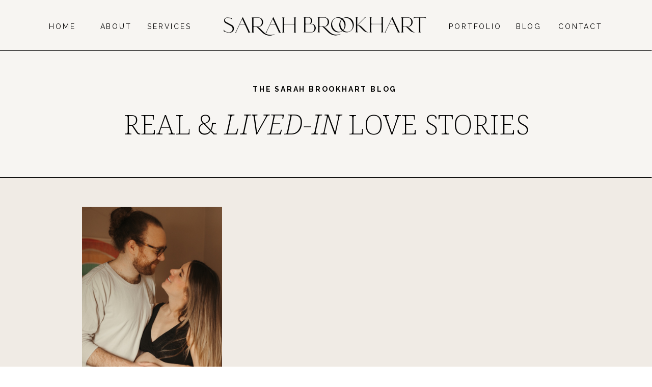

--- FILE ---
content_type: text/html; charset=UTF-8
request_url: https://sarahbrookhart.com/tag/in-home-maternity/
body_size: 12562
content:
<!DOCTYPE html>
<html lang="en-US" class="d">
<head>
<link rel="stylesheet" type="text/css" href="//lib.showit.co/engine/2.6.4/showit.css" />
<meta name='robots' content='index, follow, max-image-preview:large, max-snippet:-1, max-video-preview:-1' />

	<!-- This site is optimized with the Yoast SEO plugin v19.10 - https://yoast.com/wordpress/plugins/seo/ -->
	<title>in-home maternity Archives - Showit Blog</title>
	<link rel="canonical" href="https://sarahbrookhart.com/tag/in-home-maternity/" />
	<meta property="og:locale" content="en_US" />
	<meta property="og:type" content="article" />
	<meta property="og:title" content="in-home maternity Archives - Showit Blog" />
	<meta property="og:url" content="https://sarahbrookhart.com/tag/in-home-maternity/" />
	<meta property="og:site_name" content="Showit Blog" />
	<meta name="twitter:card" content="summary_large_image" />
	<script type="application/ld+json" class="yoast-schema-graph">{"@context":"https://schema.org","@graph":[{"@type":"CollectionPage","@id":"https://sarahbrookhart.com/tag/in-home-maternity/","url":"https://sarahbrookhart.com/tag/in-home-maternity/","name":"in-home maternity Archives - Showit Blog","isPartOf":{"@id":"https://sarahbrookhart.com/#website"},"primaryImageOfPage":{"@id":"https://sarahbrookhart.com/tag/in-home-maternity/#primaryimage"},"image":{"@id":"https://sarahbrookhart.com/tag/in-home-maternity/#primaryimage"},"thumbnailUrl":"https://sarahbrookhart.com/wp-content/uploads/2023/04/Erin-Zach-2023-Maternity-78.jpg.jpg","breadcrumb":{"@id":"https://sarahbrookhart.com/tag/in-home-maternity/#breadcrumb"},"inLanguage":"en-US"},{"@type":"ImageObject","inLanguage":"en-US","@id":"https://sarahbrookhart.com/tag/in-home-maternity/#primaryimage","url":"https://sarahbrookhart.com/wp-content/uploads/2023/04/Erin-Zach-2023-Maternity-78.jpg.jpg","contentUrl":"https://sarahbrookhart.com/wp-content/uploads/2023/04/Erin-Zach-2023-Maternity-78.jpg.jpg","width":1500,"height":1000},{"@type":"BreadcrumbList","@id":"https://sarahbrookhart.com/tag/in-home-maternity/#breadcrumb","itemListElement":[{"@type":"ListItem","position":1,"name":"Home","item":"https://sarahbrookhart.com/"},{"@type":"ListItem","position":2,"name":"in-home maternity"}]},{"@type":"WebSite","@id":"https://sarahbrookhart.com/#website","url":"https://sarahbrookhart.com/","name":"Showit Blog","description":"Your SUPER-powered WP Engine Site","potentialAction":[{"@type":"SearchAction","target":{"@type":"EntryPoint","urlTemplate":"https://sarahbrookhart.com/?s={search_term_string}"},"query-input":"required name=search_term_string"}],"inLanguage":"en-US"}]}</script>
	<!-- / Yoast SEO plugin. -->


<link rel='dns-prefetch' href='//fetch.getnarrativeapp.com' />
<link rel="alternate" type="application/rss+xml" title="Showit Blog &raquo; Feed" href="https://sarahbrookhart.com/feed/" />
<link rel="alternate" type="application/rss+xml" title="Showit Blog &raquo; Comments Feed" href="https://sarahbrookhart.com/comments/feed/" />
<link rel="alternate" type="application/rss+xml" title="Showit Blog &raquo; in-home maternity Tag Feed" href="https://sarahbrookhart.com/tag/in-home-maternity/feed/" />
<script type="text/javascript">
/* <![CDATA[ */
window._wpemojiSettings = {"baseUrl":"https:\/\/s.w.org\/images\/core\/emoji\/16.0.1\/72x72\/","ext":".png","svgUrl":"https:\/\/s.w.org\/images\/core\/emoji\/16.0.1\/svg\/","svgExt":".svg","source":{"concatemoji":"https:\/\/sarahbrookhart.com\/wp-includes\/js\/wp-emoji-release.min.js?ver=6.8.3"}};
/*! This file is auto-generated */
!function(s,n){var o,i,e;function c(e){try{var t={supportTests:e,timestamp:(new Date).valueOf()};sessionStorage.setItem(o,JSON.stringify(t))}catch(e){}}function p(e,t,n){e.clearRect(0,0,e.canvas.width,e.canvas.height),e.fillText(t,0,0);var t=new Uint32Array(e.getImageData(0,0,e.canvas.width,e.canvas.height).data),a=(e.clearRect(0,0,e.canvas.width,e.canvas.height),e.fillText(n,0,0),new Uint32Array(e.getImageData(0,0,e.canvas.width,e.canvas.height).data));return t.every(function(e,t){return e===a[t]})}function u(e,t){e.clearRect(0,0,e.canvas.width,e.canvas.height),e.fillText(t,0,0);for(var n=e.getImageData(16,16,1,1),a=0;a<n.data.length;a++)if(0!==n.data[a])return!1;return!0}function f(e,t,n,a){switch(t){case"flag":return n(e,"\ud83c\udff3\ufe0f\u200d\u26a7\ufe0f","\ud83c\udff3\ufe0f\u200b\u26a7\ufe0f")?!1:!n(e,"\ud83c\udde8\ud83c\uddf6","\ud83c\udde8\u200b\ud83c\uddf6")&&!n(e,"\ud83c\udff4\udb40\udc67\udb40\udc62\udb40\udc65\udb40\udc6e\udb40\udc67\udb40\udc7f","\ud83c\udff4\u200b\udb40\udc67\u200b\udb40\udc62\u200b\udb40\udc65\u200b\udb40\udc6e\u200b\udb40\udc67\u200b\udb40\udc7f");case"emoji":return!a(e,"\ud83e\udedf")}return!1}function g(e,t,n,a){var r="undefined"!=typeof WorkerGlobalScope&&self instanceof WorkerGlobalScope?new OffscreenCanvas(300,150):s.createElement("canvas"),o=r.getContext("2d",{willReadFrequently:!0}),i=(o.textBaseline="top",o.font="600 32px Arial",{});return e.forEach(function(e){i[e]=t(o,e,n,a)}),i}function t(e){var t=s.createElement("script");t.src=e,t.defer=!0,s.head.appendChild(t)}"undefined"!=typeof Promise&&(o="wpEmojiSettingsSupports",i=["flag","emoji"],n.supports={everything:!0,everythingExceptFlag:!0},e=new Promise(function(e){s.addEventListener("DOMContentLoaded",e,{once:!0})}),new Promise(function(t){var n=function(){try{var e=JSON.parse(sessionStorage.getItem(o));if("object"==typeof e&&"number"==typeof e.timestamp&&(new Date).valueOf()<e.timestamp+604800&&"object"==typeof e.supportTests)return e.supportTests}catch(e){}return null}();if(!n){if("undefined"!=typeof Worker&&"undefined"!=typeof OffscreenCanvas&&"undefined"!=typeof URL&&URL.createObjectURL&&"undefined"!=typeof Blob)try{var e="postMessage("+g.toString()+"("+[JSON.stringify(i),f.toString(),p.toString(),u.toString()].join(",")+"));",a=new Blob([e],{type:"text/javascript"}),r=new Worker(URL.createObjectURL(a),{name:"wpTestEmojiSupports"});return void(r.onmessage=function(e){c(n=e.data),r.terminate(),t(n)})}catch(e){}c(n=g(i,f,p,u))}t(n)}).then(function(e){for(var t in e)n.supports[t]=e[t],n.supports.everything=n.supports.everything&&n.supports[t],"flag"!==t&&(n.supports.everythingExceptFlag=n.supports.everythingExceptFlag&&n.supports[t]);n.supports.everythingExceptFlag=n.supports.everythingExceptFlag&&!n.supports.flag,n.DOMReady=!1,n.readyCallback=function(){n.DOMReady=!0}}).then(function(){return e}).then(function(){var e;n.supports.everything||(n.readyCallback(),(e=n.source||{}).concatemoji?t(e.concatemoji):e.wpemoji&&e.twemoji&&(t(e.twemoji),t(e.wpemoji)))}))}((window,document),window._wpemojiSettings);
/* ]]> */
</script>
<style id='wp-emoji-styles-inline-css' type='text/css'>

	img.wp-smiley, img.emoji {
		display: inline !important;
		border: none !important;
		box-shadow: none !important;
		height: 1em !important;
		width: 1em !important;
		margin: 0 0.07em !important;
		vertical-align: -0.1em !important;
		background: none !important;
		padding: 0 !important;
	}
</style>
<link rel='stylesheet' id='wp-block-library-css' href='https://sarahbrookhart.com/wp-includes/css/dist/block-library/style.min.css?ver=6.8.3' type='text/css' media='all' />
<style id='classic-theme-styles-inline-css' type='text/css'>
/*! This file is auto-generated */
.wp-block-button__link{color:#fff;background-color:#32373c;border-radius:9999px;box-shadow:none;text-decoration:none;padding:calc(.667em + 2px) calc(1.333em + 2px);font-size:1.125em}.wp-block-file__button{background:#32373c;color:#fff;text-decoration:none}
</style>
<style id='global-styles-inline-css' type='text/css'>
:root{--wp--preset--aspect-ratio--square: 1;--wp--preset--aspect-ratio--4-3: 4/3;--wp--preset--aspect-ratio--3-4: 3/4;--wp--preset--aspect-ratio--3-2: 3/2;--wp--preset--aspect-ratio--2-3: 2/3;--wp--preset--aspect-ratio--16-9: 16/9;--wp--preset--aspect-ratio--9-16: 9/16;--wp--preset--color--black: #000000;--wp--preset--color--cyan-bluish-gray: #abb8c3;--wp--preset--color--white: #ffffff;--wp--preset--color--pale-pink: #f78da7;--wp--preset--color--vivid-red: #cf2e2e;--wp--preset--color--luminous-vivid-orange: #ff6900;--wp--preset--color--luminous-vivid-amber: #fcb900;--wp--preset--color--light-green-cyan: #7bdcb5;--wp--preset--color--vivid-green-cyan: #00d084;--wp--preset--color--pale-cyan-blue: #8ed1fc;--wp--preset--color--vivid-cyan-blue: #0693e3;--wp--preset--color--vivid-purple: #9b51e0;--wp--preset--gradient--vivid-cyan-blue-to-vivid-purple: linear-gradient(135deg,rgba(6,147,227,1) 0%,rgb(155,81,224) 100%);--wp--preset--gradient--light-green-cyan-to-vivid-green-cyan: linear-gradient(135deg,rgb(122,220,180) 0%,rgb(0,208,130) 100%);--wp--preset--gradient--luminous-vivid-amber-to-luminous-vivid-orange: linear-gradient(135deg,rgba(252,185,0,1) 0%,rgba(255,105,0,1) 100%);--wp--preset--gradient--luminous-vivid-orange-to-vivid-red: linear-gradient(135deg,rgba(255,105,0,1) 0%,rgb(207,46,46) 100%);--wp--preset--gradient--very-light-gray-to-cyan-bluish-gray: linear-gradient(135deg,rgb(238,238,238) 0%,rgb(169,184,195) 100%);--wp--preset--gradient--cool-to-warm-spectrum: linear-gradient(135deg,rgb(74,234,220) 0%,rgb(151,120,209) 20%,rgb(207,42,186) 40%,rgb(238,44,130) 60%,rgb(251,105,98) 80%,rgb(254,248,76) 100%);--wp--preset--gradient--blush-light-purple: linear-gradient(135deg,rgb(255,206,236) 0%,rgb(152,150,240) 100%);--wp--preset--gradient--blush-bordeaux: linear-gradient(135deg,rgb(254,205,165) 0%,rgb(254,45,45) 50%,rgb(107,0,62) 100%);--wp--preset--gradient--luminous-dusk: linear-gradient(135deg,rgb(255,203,112) 0%,rgb(199,81,192) 50%,rgb(65,88,208) 100%);--wp--preset--gradient--pale-ocean: linear-gradient(135deg,rgb(255,245,203) 0%,rgb(182,227,212) 50%,rgb(51,167,181) 100%);--wp--preset--gradient--electric-grass: linear-gradient(135deg,rgb(202,248,128) 0%,rgb(113,206,126) 100%);--wp--preset--gradient--midnight: linear-gradient(135deg,rgb(2,3,129) 0%,rgb(40,116,252) 100%);--wp--preset--font-size--small: 13px;--wp--preset--font-size--medium: 20px;--wp--preset--font-size--large: 36px;--wp--preset--font-size--x-large: 42px;--wp--preset--spacing--20: 0.44rem;--wp--preset--spacing--30: 0.67rem;--wp--preset--spacing--40: 1rem;--wp--preset--spacing--50: 1.5rem;--wp--preset--spacing--60: 2.25rem;--wp--preset--spacing--70: 3.38rem;--wp--preset--spacing--80: 5.06rem;--wp--preset--shadow--natural: 6px 6px 9px rgba(0, 0, 0, 0.2);--wp--preset--shadow--deep: 12px 12px 50px rgba(0, 0, 0, 0.4);--wp--preset--shadow--sharp: 6px 6px 0px rgba(0, 0, 0, 0.2);--wp--preset--shadow--outlined: 6px 6px 0px -3px rgba(255, 255, 255, 1), 6px 6px rgba(0, 0, 0, 1);--wp--preset--shadow--crisp: 6px 6px 0px rgba(0, 0, 0, 1);}:where(.is-layout-flex){gap: 0.5em;}:where(.is-layout-grid){gap: 0.5em;}body .is-layout-flex{display: flex;}.is-layout-flex{flex-wrap: wrap;align-items: center;}.is-layout-flex > :is(*, div){margin: 0;}body .is-layout-grid{display: grid;}.is-layout-grid > :is(*, div){margin: 0;}:where(.wp-block-columns.is-layout-flex){gap: 2em;}:where(.wp-block-columns.is-layout-grid){gap: 2em;}:where(.wp-block-post-template.is-layout-flex){gap: 1.25em;}:where(.wp-block-post-template.is-layout-grid){gap: 1.25em;}.has-black-color{color: var(--wp--preset--color--black) !important;}.has-cyan-bluish-gray-color{color: var(--wp--preset--color--cyan-bluish-gray) !important;}.has-white-color{color: var(--wp--preset--color--white) !important;}.has-pale-pink-color{color: var(--wp--preset--color--pale-pink) !important;}.has-vivid-red-color{color: var(--wp--preset--color--vivid-red) !important;}.has-luminous-vivid-orange-color{color: var(--wp--preset--color--luminous-vivid-orange) !important;}.has-luminous-vivid-amber-color{color: var(--wp--preset--color--luminous-vivid-amber) !important;}.has-light-green-cyan-color{color: var(--wp--preset--color--light-green-cyan) !important;}.has-vivid-green-cyan-color{color: var(--wp--preset--color--vivid-green-cyan) !important;}.has-pale-cyan-blue-color{color: var(--wp--preset--color--pale-cyan-blue) !important;}.has-vivid-cyan-blue-color{color: var(--wp--preset--color--vivid-cyan-blue) !important;}.has-vivid-purple-color{color: var(--wp--preset--color--vivid-purple) !important;}.has-black-background-color{background-color: var(--wp--preset--color--black) !important;}.has-cyan-bluish-gray-background-color{background-color: var(--wp--preset--color--cyan-bluish-gray) !important;}.has-white-background-color{background-color: var(--wp--preset--color--white) !important;}.has-pale-pink-background-color{background-color: var(--wp--preset--color--pale-pink) !important;}.has-vivid-red-background-color{background-color: var(--wp--preset--color--vivid-red) !important;}.has-luminous-vivid-orange-background-color{background-color: var(--wp--preset--color--luminous-vivid-orange) !important;}.has-luminous-vivid-amber-background-color{background-color: var(--wp--preset--color--luminous-vivid-amber) !important;}.has-light-green-cyan-background-color{background-color: var(--wp--preset--color--light-green-cyan) !important;}.has-vivid-green-cyan-background-color{background-color: var(--wp--preset--color--vivid-green-cyan) !important;}.has-pale-cyan-blue-background-color{background-color: var(--wp--preset--color--pale-cyan-blue) !important;}.has-vivid-cyan-blue-background-color{background-color: var(--wp--preset--color--vivid-cyan-blue) !important;}.has-vivid-purple-background-color{background-color: var(--wp--preset--color--vivid-purple) !important;}.has-black-border-color{border-color: var(--wp--preset--color--black) !important;}.has-cyan-bluish-gray-border-color{border-color: var(--wp--preset--color--cyan-bluish-gray) !important;}.has-white-border-color{border-color: var(--wp--preset--color--white) !important;}.has-pale-pink-border-color{border-color: var(--wp--preset--color--pale-pink) !important;}.has-vivid-red-border-color{border-color: var(--wp--preset--color--vivid-red) !important;}.has-luminous-vivid-orange-border-color{border-color: var(--wp--preset--color--luminous-vivid-orange) !important;}.has-luminous-vivid-amber-border-color{border-color: var(--wp--preset--color--luminous-vivid-amber) !important;}.has-light-green-cyan-border-color{border-color: var(--wp--preset--color--light-green-cyan) !important;}.has-vivid-green-cyan-border-color{border-color: var(--wp--preset--color--vivid-green-cyan) !important;}.has-pale-cyan-blue-border-color{border-color: var(--wp--preset--color--pale-cyan-blue) !important;}.has-vivid-cyan-blue-border-color{border-color: var(--wp--preset--color--vivid-cyan-blue) !important;}.has-vivid-purple-border-color{border-color: var(--wp--preset--color--vivid-purple) !important;}.has-vivid-cyan-blue-to-vivid-purple-gradient-background{background: var(--wp--preset--gradient--vivid-cyan-blue-to-vivid-purple) !important;}.has-light-green-cyan-to-vivid-green-cyan-gradient-background{background: var(--wp--preset--gradient--light-green-cyan-to-vivid-green-cyan) !important;}.has-luminous-vivid-amber-to-luminous-vivid-orange-gradient-background{background: var(--wp--preset--gradient--luminous-vivid-amber-to-luminous-vivid-orange) !important;}.has-luminous-vivid-orange-to-vivid-red-gradient-background{background: var(--wp--preset--gradient--luminous-vivid-orange-to-vivid-red) !important;}.has-very-light-gray-to-cyan-bluish-gray-gradient-background{background: var(--wp--preset--gradient--very-light-gray-to-cyan-bluish-gray) !important;}.has-cool-to-warm-spectrum-gradient-background{background: var(--wp--preset--gradient--cool-to-warm-spectrum) !important;}.has-blush-light-purple-gradient-background{background: var(--wp--preset--gradient--blush-light-purple) !important;}.has-blush-bordeaux-gradient-background{background: var(--wp--preset--gradient--blush-bordeaux) !important;}.has-luminous-dusk-gradient-background{background: var(--wp--preset--gradient--luminous-dusk) !important;}.has-pale-ocean-gradient-background{background: var(--wp--preset--gradient--pale-ocean) !important;}.has-electric-grass-gradient-background{background: var(--wp--preset--gradient--electric-grass) !important;}.has-midnight-gradient-background{background: var(--wp--preset--gradient--midnight) !important;}.has-small-font-size{font-size: var(--wp--preset--font-size--small) !important;}.has-medium-font-size{font-size: var(--wp--preset--font-size--medium) !important;}.has-large-font-size{font-size: var(--wp--preset--font-size--large) !important;}.has-x-large-font-size{font-size: var(--wp--preset--font-size--x-large) !important;}
:where(.wp-block-post-template.is-layout-flex){gap: 1.25em;}:where(.wp-block-post-template.is-layout-grid){gap: 1.25em;}
:where(.wp-block-columns.is-layout-flex){gap: 2em;}:where(.wp-block-columns.is-layout-grid){gap: 2em;}
:root :where(.wp-block-pullquote){font-size: 1.5em;line-height: 1.6;}
</style>
<link rel='stylesheet' id='pub-style-css' href='https://sarahbrookhart.com/wp-content/themes/showit/pubs/sg_rtmwmibcqhi-p4mv5aa/20260113185347Sja5wpm/assets/pub.css?ver=1768330432' type='text/css' media='all' />
<script type="text/javascript" src="https://sarahbrookhart.com/wp-includes/js/jquery/jquery.min.js?ver=3.7.1" id="jquery-core-js"></script>
<script type="text/javascript" id="jquery-core-js-after">
/* <![CDATA[ */
$ = jQuery;
/* ]]> */
</script>
<script type="text/javascript" src="https://sarahbrookhart.com/wp-content/themes/showit/pubs/sg_rtmwmibcqhi-p4mv5aa/20260113185347Sja5wpm/assets/pub.js?ver=1768330432" id="pub-script-js"></script>
<link rel="https://api.w.org/" href="https://sarahbrookhart.com/wp-json/" /><link rel="alternate" title="JSON" type="application/json" href="https://sarahbrookhart.com/wp-json/wp/v2/tags/48" /><link rel="EditURI" type="application/rsd+xml" title="RSD" href="https://sarahbrookhart.com/xmlrpc.php?rsd" />

<meta charset="UTF-8" />
<meta name="viewport" content="width=device-width, initial-scale=1" />
<link rel="icon" type="image/png" href="//static.showit.co/200/1XJdBFPIQVmxfMIA3NxpwQ/103685/68.png" />
<link rel="preconnect" href="https://static.showit.co" />

<link rel="preconnect" href="https://fonts.googleapis.com">
<link rel="preconnect" href="https://fonts.gstatic.com" crossorigin>
<link href="https://fonts.googleapis.com/css?family=Raleway:regular|Raleway:700|Noto+Serif:200|Noto+Serif:200italic|Cormorant+Garamond:italic|Cormorant+Garamond:regular" rel="stylesheet" type="text/css"/>
<style>
@font-face{font-family:Blackstone;src:url('//static.showit.co/file/3OuwjOH9ABoEzTyUYB3ASg/103685/blackstone.woff');}
</style>
<script id="init_data" type="application/json">
{"mobile":{"w":320},"desktop":{"w":1200,"defaultTrIn":{"type":"fade"},"defaultTrOut":{"type":"fade"},"bgFillType":"color","bgColor":"colors-7"},"sid":"sg_rtmwmibcqhi-p4mv5aa","break":768,"assetURL":"//static.showit.co","contactFormId":"103685/222171","cfAction":"aHR0cHM6Ly9jbGllbnRzZXJ2aWNlLnNob3dpdC5jby9jb250YWN0Zm9ybQ==","sgAction":"aHR0cHM6Ly9jbGllbnRzZXJ2aWNlLnNob3dpdC5jby9zb2NpYWxncmlk","blockData":[{"slug":"navigation","visible":"a","states":[],"d":{"h":100,"w":1200,"bgFillType":"color","bgColor":"colors-6:50","bgMediaType":"none"},"m":{"h":50,"w":320,"bgFillType":"color","bgColor":"colors-6:50","bgMediaType":"none"}},{"slug":"intro-5","visible":"a","states":[],"d":{"h":248,"w":1200,"bgFillType":"color","bgColor":"colors-6:50","bgMediaType":"none"},"m":{"h":205,"w":320,"bgFillType":"color","bgColor":"colors-6:50","bgMediaType":"none"}},{"slug":"post-layout-1","visible":"a","states":[{"d":{"bgFillType":"color","bgColor":"#000000:0","bgMediaType":"none"},"m":{"bgFillType":"color","bgColor":"#000000:0","bgMediaType":"none"},"slug":"view-1"},{"d":{"bgFillType":"color","bgColor":"#000000:0","bgMediaType":"none"},"m":{"bgFillType":"color","bgColor":"#000000:0","bgMediaType":"none"},"slug":"view-2"},{"d":{"bgFillType":"color","bgColor":"#000000:0","bgMediaType":"none"},"m":{"bgFillType":"color","bgColor":"#000000:0","bgMediaType":"none"},"slug":"view-3"}],"d":{"h":700,"w":1200,"locking":{"offset":100},"nature":"dH","bgFillType":"color","bgColor":"colors-6","bgMediaType":"none"},"m":{"h":1482,"w":320,"locking":{"offset":100},"nature":"dH","bgFillType":"color","bgColor":"colors-6","bgMediaType":"none"},"stateTrans":[{},{},{}]},{"slug":"pagination","visible":"a","states":[],"d":{"h":100,"w":1200,"nature":"dH","bgFillType":"color","bgColor":"colors-6","bgMediaType":"none"},"m":{"h":59,"w":320,"nature":"dH","bgFillType":"color","bgColor":"colors-6","bgMediaType":"none"}},{"slug":"footer","visible":"a","states":[],"d":{"h":350,"w":1200,"bgFillType":"color","bgColor":"#f7f5f2:100","bgMediaType":"none"},"m":{"h":450,"w":320,"bgFillType":"color","bgColor":"#f7f5f2:100","bgMediaType":"none"}},{"slug":"mobile-nav","visible":"m","states":[],"d":{"h":200,"w":1200,"bgFillType":"color","bgColor":"colors-7","bgMediaType":"none"},"m":{"h":600,"w":320,"locking":{"side":"t"},"bgFillType":"color","bgColor":"colors-6","bgMediaType":"none"}}],"elementData":[{"type":"text","visible":"d","id":"navigation_0","blockId":"navigation","m":{"x":103,"y":91,"w":114,"h":19,"a":0},"d":{"x":1047,"y":40,"w":105,"h":21,"a":0}},{"type":"text","visible":"d","id":"navigation_1","blockId":"navigation","m":{"x":103,"y":91,"w":114,"h":19,"a":0},"d":{"x":837,"y":40,"w":112,"h":21,"a":0}},{"type":"text","visible":"d","id":"navigation_2","blockId":"navigation","m":{"x":103,"y":91,"w":114,"h":19,"a":0},"d":{"x":962,"y":40,"w":72,"h":21,"a":0}},{"type":"text","visible":"d","id":"navigation_3","blockId":"navigation","m":{"x":103,"y":91,"w":114,"h":19,"a":0},"d":{"x":240,"y":40,"w":105,"h":21,"a":0}},{"type":"text","visible":"d","id":"navigation_4","blockId":"navigation","m":{"x":103,"y":91,"w":114,"h":19,"a":0},"d":{"x":30,"y":40,"w":105,"h":21,"a":0}},{"type":"text","visible":"d","id":"navigation_5","blockId":"navigation","m":{"x":103,"y":91,"w":114,"h":19,"a":0},"d":{"x":135,"y":40,"w":105,"h":21,"a":0}},{"type":"graphic","visible":"a","id":"navigation_6","blockId":"navigation","m":{"x":0,"y":7,"w":224,"h":36,"a":0},"d":{"x":382,"y":15,"w":436,"h":70,"a":0},"c":{"key":"2Esm3O06NsTPUMqqYhemow/103685/sarah_brookhart_wireframe_presentation.png","aspect_ratio":6.23377}},{"type":"line","visible":"d","id":"navigation_7","blockId":"navigation","m":{"x":48,"y":99,"w":224,"h":3,"a":0},"d":{"x":0,"y":99,"w":1200,"h":1,"a":0,"lockH":"s"}},{"type":"icon","visible":"m","id":"navigation_8","blockId":"navigation","m":{"x":253,"y":0,"w":50,"h":50,"a":0},"d":{"x":550,"y":0,"w":100,"h":100,"a":0},"pc":[{"type":"show","block":"mobile-nav"}]},{"type":"text","visible":"a","id":"intro-5_0","blockId":"intro-5","m":{"x":40,"y":41,"w":242,"h":13,"a":0,"trIn":{"cl":"fadeIn","d":"0.5","dl":"0"}},"d":{"x":390,"y":63,"w":421,"h":21,"a":0,"trIn":{"cl":"fadeIn","d":"0.5","dl":"0"}}},{"type":"text","visible":"a","id":"intro-5_1","blockId":"intro-5","m":{"x":11,"y":73,"w":299,"h":45,"a":0,"trIn":{"cl":"fadeIn","d":"0.5","dl":0.25}},"d":{"x":175,"y":106,"w":851,"h":80,"a":0,"trIn":{"cl":"fadeIn","d":"0.5","dl":0.25}}},{"type":"line","visible":"a","id":"intro-5_2","blockId":"intro-5","m":{"x":0,"y":0,"w":320,"h":0,"a":0},"d":{"x":0,"y":248,"w":1200,"h":1,"a":0,"lockH":"s"}},{"type":"graphic","visible":"a","id":"post-layout-1_view-1_0","blockId":"post-layout-1","m":{"x":57,"y":15,"w":206,"h":310,"a":0},"d":{"x":121,"y":58,"w":275,"h":413,"a":0},"c":{"key":"a-E-w1zWPPEq569v6OTsBw/103685/ashley_luke_super_sneaks-11.jpg","aspect_ratio":0.66667}},{"type":"text","visible":"a","id":"post-layout-1_view-1_1","blockId":"post-layout-1","m":{"x":21,"y":386,"w":278,"h":98,"a":0},"d":{"x":121,"y":515,"w":275,"h":94,"a":0}},{"type":"graphic","visible":"a","id":"post-layout-1_view-2_0","blockId":"post-layout-1","m":{"x":57,"y":514,"w":206,"h":310,"a":0},"d":{"x":463,"y":58,"w":275,"h":413,"a":0},"c":{"key":"uuPvqw5gbzsMRWCVMolKVg/103685/becca_chris_-_the_reeds_at_shelter_haven_wedding-406.jpg","aspect_ratio":0.66667}},{"type":"text","visible":"a","id":"post-layout-1_view-2_1","blockId":"post-layout-1","m":{"x":21,"y":877,"w":278,"h":97,"a":0},"d":{"x":463,"y":515,"w":275,"h":94,"a":0}},{"type":"graphic","visible":"a","id":"post-layout-1_view-3_0","blockId":"post-layout-1","m":{"x":57,"y":995,"w":206,"h":310,"a":0},"d":{"x":805,"y":58,"w":275,"h":413,"a":0},"c":{"key":"a1ykfvZ-Oc3a27kLT5fKzA/103685/emma_cassie_-_the_fitler_club_wedding_-_philadelphia_photographer-382.jpg","aspect_ratio":0.66674}},{"type":"text","visible":"a","id":"post-layout-1_view-3_1","blockId":"post-layout-1","m":{"x":19,"y":1360,"w":282,"h":90,"a":0},"d":{"x":805,"y":515,"w":275,"h":94,"a":0}},{"type":"text","visible":"a","id":"pagination_0","blockId":"pagination","m":{"x":177,"y":20,"w":132,"h":31,"a":0},"d":{"x":644,"y":32,"w":495.02,"h":29.002,"a":0}},{"type":"text","visible":"a","id":"pagination_1","blockId":"pagination","m":{"x":12,"y":20,"w":142,"h":31,"a":0},"d":{"x":50,"y":34,"w":527.021,"h":29.022,"a":0}},{"type":"line","visible":"a","id":"pagination_2","blockId":"pagination","m":{"x":-32,"y":0,"w":500,"h":1,"a":0},"d":{"x":0,"y":97,"w":1200,"h":1,"a":0,"lockH":"s"}},{"type":"line","visible":"a","id":"footer_0","blockId":"footer","m":{"x":0,"y":388,"w":320,"h":1,"a":0},"d":{"x":0,"y":300,"w":1200,"h":1,"a":0,"lockH":"s"}},{"type":"graphic","visible":"a","id":"footer_1","blockId":"footer","m":{"x":44,"y":7,"w":232,"h":93,"a":0},"d":{"x":331,"y":14,"w":538,"h":217,"a":0},"c":{"key":"oQTbPX6KSLiYl7iG1ajg5w/103685/1.png","aspect_ratio":1.77778}},{"type":"text","visible":"a","id":"footer_2","blockId":"footer","m":{"x":8,"y":112,"w":304,"h":21,"a":0},"d":{"x":355,"y":255,"w":491,"h":21,"a":0}},{"type":"text","visible":"a","id":"footer_3","blockId":"footer","m":{"x":38,"y":136,"w":243,"h":6,"a":0},"d":{"x":986,"y":48,"w":177,"h":21,"a":0}},{"type":"text","visible":"a","id":"footer_4","blockId":"footer","m":{"x":196,"y":301,"w":78,"h":17,"a":0},"d":{"x":30,"y":255,"w":105,"h":21,"a":0}},{"type":"text","visible":"a","id":"footer_5","blockId":"footer","m":{"x":193,"y":224,"w":84,"h":17,"a":0},"d":{"x":30,"y":163,"w":112,"h":21,"a":0}},{"type":"text","visible":"a","id":"footer_6","blockId":"footer","m":{"x":208,"y":263,"w":54,"h":17,"a":0},"d":{"x":30,"y":209,"w":72,"h":21,"a":0}},{"type":"text","visible":"a","id":"footer_7","blockId":"footer","m":{"x":43,"y":301,"w":78,"h":17,"a":0},"d":{"x":30,"y":117,"w":105,"h":21,"a":0}},{"type":"text","visible":"a","id":"footer_8","blockId":"footer","m":{"x":0,"y":423,"w":306,"h":12,"a":0},"d":{"x":713,"y":317,"w":450,"h":21,"a":0}},{"type":"text","visible":"a","id":"footer_9","blockId":"footer","m":{"x":43,"y":263,"w":78,"h":17,"a":0},"d":{"x":30,"y":72,"w":105,"h":21,"a":0}},{"type":"text","visible":"a","id":"footer_10","blockId":"footer","m":{"x":43,"y":224,"w":78,"h":17,"a":0},"d":{"x":30,"y":26,"w":105,"h":21,"a":0}},{"type":"text","visible":"a","id":"footer_11","blockId":"footer","m":{"x":8,"y":402,"w":298,"h":6,"a":0},"d":{"x":30,"y":317,"w":450,"h":21,"a":0}},{"type":"icon","visible":"a","id":"footer_12","blockId":"footer","m":{"x":183,"y":338,"w":29,"h":27,"a":0},"d":{"x":1134,"y":174,"w":30,"h":30,"a":0}},{"type":"icon","visible":"a","id":"footer_13","blockId":"footer","m":{"x":113,"y":338,"w":29,"h":27,"a":0},"d":{"x":1060,"y":174,"w":30,"h":30,"a":0}},{"type":"icon","visible":"a","id":"footer_14","blockId":"footer","m":{"x":149,"y":338,"w":29,"h":27,"a":0},"d":{"x":1097,"y":174,"w":30,"h":30,"a":0}},{"type":"text","visible":"a","id":"mobile-nav_0","blockId":"mobile-nav","m":{"x":28,"y":398,"w":265,"h":44,"a":0},"d":{"x":30,"y":255,"w":105,"h":21,"a":0}},{"type":"text","visible":"a","id":"mobile-nav_1","blockId":"mobile-nav","m":{"x":28,"y":265,"w":265,"h":44,"a":0},"d":{"x":30,"y":163,"w":112,"h":21,"a":0}},{"type":"text","visible":"a","id":"mobile-nav_2","blockId":"mobile-nav","m":{"x":28,"y":332,"w":265,"h":44,"a":0},"d":{"x":30,"y":209,"w":72,"h":21,"a":0}},{"type":"text","visible":"a","id":"mobile-nav_3","blockId":"mobile-nav","m":{"x":28,"y":199,"w":265,"h":44,"a":0},"d":{"x":30,"y":117,"w":105,"h":21,"a":0}},{"type":"text","visible":"a","id":"mobile-nav_4","blockId":"mobile-nav","m":{"x":28,"y":132,"w":265,"h":44,"a":0},"d":{"x":30,"y":72,"w":105,"h":21,"a":0}},{"type":"text","visible":"a","id":"mobile-nav_5","blockId":"mobile-nav","m":{"x":28,"y":66,"w":265,"h":44,"a":0},"d":{"x":30,"y":26,"w":105,"h":21,"a":0}},{"type":"icon","visible":"m","id":"mobile-nav_6","blockId":"mobile-nav","m":{"x":273,"y":26,"w":37,"h":37,"a":0},"d":{"x":1161,"y":37,"w":35,"h":35,"a":0},"pc":[{"type":"hide","block":"mobile-nav"}]},{"type":"graphic","visible":"a","id":"mobile-nav_7","blockId":"mobile-nav","m":{"x":48,"y":442,"w":224,"h":126,"a":0},"d":{"x":476,"y":30,"w":249,"h":140,"a":0},"c":{"key":"oQTbPX6KSLiYl7iG1ajg5w/103685/1.png","aspect_ratio":1.77778}}]}
</script>
<link
rel="stylesheet"
type="text/css"
href="https://cdnjs.cloudflare.com/ajax/libs/animate.css/3.4.0/animate.min.css"
/>


<script src="//lib.showit.co/engine/2.6.4/showit-lib.min.js"></script>
<script src="//lib.showit.co/engine/2.6.4/showit.min.js"></script>
<script>

function initPage(){

}
</script>

<style id="si-page-css">
html.m {background-color:rgba(255,255,255,1);}
html.d {background-color:rgba(255,255,255,1);}
.d .se:has(.st-primary) {border-radius:0px;box-shadow:none;opacity:1;transition-duration:0.75s;}
.d .st-primary {padding:8px 19px 8px 19px;border-width:1px;border-color:rgba(0,0,0,1);background-color:rgba(0,0,0,0);background-image:none;transition-duration:0.75s;}
.d .st-primary span {color:rgba(0,0,0,1);font-family:'Raleway';font-weight:400;font-style:normal;font-size:14px;text-align:center;text-transform:uppercase;letter-spacing:0.2em;line-height:1.8;transition-duration:0.75s;}
.d .se:has(.st-primary:hover), .d .se:has(.trigger-child-hovers:hover .st-primary) {opacity:1;transition-property:opacity;}
.d .st-primary.se-button:hover, .d .trigger-child-hovers:hover .st-primary.se-button {background-color:rgba(0,0,0,1);background-image:none;transition-property:background-color,background-image;}
.d .st-primary.se-button:hover span, .d .trigger-child-hovers:hover .st-primary.se-button span {color:rgba(255,255,255,1);transition-property:color;}
.m .se:has(.st-primary) {border-radius:0px;box-shadow:none;opacity:1;}
.m .st-primary {padding:8px 19px 8px 19px;border-width:1px;border-color:rgba(0,0,0,1);background-color:rgba(0,0,0,0);background-image:none;}
.m .st-primary span {color:rgba(0,0,0,1);font-family:'Raleway';font-weight:400;font-style:normal;font-size:10px;text-align:center;text-transform:uppercase;letter-spacing:0.2em;line-height:1.8;}
.d .se:has(.st-secondary) {border-radius:0px;box-shadow:none;opacity:1;transition-duration:0.5s;}
.d .st-secondary {padding:10px 14px 10px 14px;border-width:1px;border-color:rgba(255,255,255,1);background-color:rgba(0,0,0,0);background-image:none;transition-duration:0.5s;}
.d .st-secondary span {color:rgba(255,255,255,1);font-family:'Raleway';font-weight:400;font-style:normal;font-size:14px;text-align:center;text-transform:uppercase;letter-spacing:0.2em;line-height:1.8;transition-duration:0.5s;}
.d .se:has(.st-secondary:hover), .d .se:has(.trigger-child-hovers:hover .st-secondary) {}
.d .st-secondary.se-button:hover, .d .trigger-child-hovers:hover .st-secondary.se-button {border-color:rgba(255,255,255,1);background-color:rgba(255,255,255,1);background-image:none;transition-property:border-color,background-color,background-image;}
.d .st-secondary.se-button:hover span, .d .trigger-child-hovers:hover .st-secondary.se-button span {color:rgba(0,0,0,1);transition-property:color;}
.m .se:has(.st-secondary) {border-radius:0px;box-shadow:none;opacity:1;}
.m .st-secondary {padding:10px 14px 10px 14px;border-width:1px;border-color:rgba(255,255,255,1);background-color:rgba(0,0,0,0);background-image:none;}
.m .st-secondary span {color:rgba(255,255,255,1);font-family:'Raleway';font-weight:400;font-style:normal;font-size:10px;text-align:center;text-transform:uppercase;letter-spacing:0.2em;line-height:1.8;}
.d .st-d-title,.d .se-wpt h1 {color:rgba(0,0,0,1);text-transform:uppercase;line-height:1.2;letter-spacing:0em;font-size:75px;text-align:left;font-family:'Noto Serif';font-weight:200;font-style:normal;}
.d .se-wpt h1 {margin-bottom:30px;}
.d .st-d-title.se-rc a {color:rgba(0,0,0,1);}
.d .st-d-title.se-rc a:hover {text-decoration:underline;color:rgba(0,0,0,1);opacity:0.8;}
.m .st-m-title,.m .se-wpt h1 {color:rgba(0,0,0,1);text-transform:uppercase;line-height:1.2;letter-spacing:0em;font-size:24px;text-align:center;font-family:'Noto Serif';font-weight:200;font-style:normal;}
.m .se-wpt h1 {margin-bottom:20px;}
.m .st-m-title.se-rc a {color:rgba(0,0,0,1);}
.m .st-m-title.se-rc a:hover {text-decoration:underline;color:rgba(0,0,0,1);opacity:0.8;}
.d .st-d-heading,.d .se-wpt h2 {color:rgba(0,0,0,1);line-height:1.4;letter-spacing:0em;font-size:42px;text-align:left;font-family:'Blackstone';font-weight:400;font-style:normal;}
.d .se-wpt h2 {margin-bottom:24px;}
.d .st-d-heading.se-rc a {color:rgba(0,0,0,1);}
.d .st-d-heading.se-rc a:hover {text-decoration:underline;color:rgba(0,0,0,1);opacity:0.8;}
.m .st-m-heading,.m .se-wpt h2 {color:rgba(0,0,0,1);line-height:1.4;letter-spacing:0em;font-size:23px;text-align:center;font-family:'Blackstone';font-weight:400;font-style:normal;}
.m .se-wpt h2 {margin-bottom:20px;}
.m .st-m-heading.se-rc a {color:rgba(0,0,0,1);}
.m .st-m-heading.se-rc a:hover {text-decoration:underline;color:rgba(0,0,0,1);opacity:0.8;}
.d .st-d-subheading,.d .se-wpt h3 {color:rgba(0,0,0,1);text-transform:uppercase;line-height:1.8;letter-spacing:0.1em;font-size:16px;text-align:left;font-family:'Raleway';font-weight:400;font-style:normal;}
.d .se-wpt h3 {margin-bottom:18px;}
.d .st-d-subheading.se-rc a {color:rgba(0,0,0,1);}
.d .st-d-subheading.se-rc a:hover {text-decoration:underline;color:rgba(0,0,0,1);opacity:0.8;}
.m .st-m-subheading,.m .se-wpt h3 {color:rgba(0,0,0,1);text-transform:uppercase;line-height:1.8;letter-spacing:0.1em;font-size:12px;text-align:center;font-family:'Raleway';font-weight:400;font-style:normal;}
.m .se-wpt h3 {margin-bottom:18px;}
.m .st-m-subheading.se-rc a {color:rgba(0,0,0,1);}
.m .st-m-subheading.se-rc a:hover {text-decoration:underline;color:rgba(0,0,0,1);opacity:0.8;}
.d .st-d-paragraph {color:rgba(0,0,0,1);line-height:1.4;letter-spacing:0em;font-size:16px;text-align:left;font-family:'Cormorant Garamond';font-weight:400;font-style:normal;}
.d .se-wpt p {margin-bottom:16px;}
.d .st-d-paragraph.se-rc a {color:rgba(0,0,0,1);}
.d .st-d-paragraph.se-rc a:hover {text-decoration:underline;color:rgba(0,0,0,1);opacity:0.8;}
.m .st-m-paragraph {color:rgba(0,0,0,1);line-height:1.4;letter-spacing:0em;font-size:14px;text-align:center;font-family:'Cormorant Garamond';font-weight:400;font-style:normal;}
.m .se-wpt p {margin-bottom:16px;}
.m .st-m-paragraph.se-rc a {color:rgba(0,0,0,1);}
.m .st-m-paragraph.se-rc a:hover {text-decoration:underline;color:rgba(0,0,0,1);opacity:0.8;}
.sib-navigation {z-index:1;}
.m .sib-navigation {height:50px;}
.d .sib-navigation {height:100px;}
.m .sib-navigation .ss-bg {background-color:rgba(240,235,229,0.5);}
.d .sib-navigation .ss-bg {background-color:rgba(240,235,229,0.5);}
.d .sie-navigation_0 {left:1047px;top:40px;width:105px;height:21px;}
.m .sie-navigation_0 {left:103px;top:91px;width:114px;height:19px;display:none;}
.d .sie-navigation_0-text {letter-spacing:0.2em;font-size:14px;text-align:center;}
.m .sie-navigation_0-text {letter-spacing:0.2em;font-size:14px;text-align:center;}
.d .sie-navigation_1 {left:837px;top:40px;width:112px;height:21px;}
.m .sie-navigation_1 {left:103px;top:91px;width:114px;height:19px;display:none;}
.d .sie-navigation_1-text {letter-spacing:0.2em;font-size:14px;text-align:center;}
.m .sie-navigation_1-text {letter-spacing:0.2em;font-size:14px;text-align:center;}
.d .sie-navigation_2 {left:962px;top:40px;width:72px;height:21px;}
.m .sie-navigation_2 {left:103px;top:91px;width:114px;height:19px;display:none;}
.d .sie-navigation_2-text {letter-spacing:0.2em;font-size:14px;text-align:center;}
.m .sie-navigation_2-text {letter-spacing:0.2em;font-size:14px;text-align:center;}
.d .sie-navigation_3 {left:240px;top:40px;width:105px;height:21px;}
.m .sie-navigation_3 {left:103px;top:91px;width:114px;height:19px;display:none;}
.d .sie-navigation_3-text {letter-spacing:0.2em;font-size:14px;text-align:center;}
.m .sie-navigation_3-text {letter-spacing:0.2em;font-size:14px;text-align:center;}
.d .sie-navigation_4 {left:30px;top:40px;width:105px;height:21px;}
.m .sie-navigation_4 {left:103px;top:91px;width:114px;height:19px;display:none;}
.d .sie-navigation_4-text {letter-spacing:0.2em;font-size:14px;text-align:center;}
.m .sie-navigation_4-text {letter-spacing:0.2em;font-size:14px;text-align:center;}
.d .sie-navigation_5 {left:135px;top:40px;width:105px;height:21px;}
.m .sie-navigation_5 {left:103px;top:91px;width:114px;height:19px;display:none;}
.d .sie-navigation_5-text {letter-spacing:0.2em;font-size:14px;text-align:center;}
.m .sie-navigation_5-text {letter-spacing:0.2em;font-size:14px;text-align:center;}
.d .sie-navigation_6 {left:382px;top:15px;width:436px;height:70px;}
.m .sie-navigation_6 {left:0px;top:7px;width:224px;height:36px;}
.d .sie-navigation_6 .se-img {background-repeat:no-repeat;background-size:cover;background-position:50% 50%;border-radius:inherit;}
.m .sie-navigation_6 .se-img {background-repeat:no-repeat;background-size:cover;background-position:50% 50%;border-radius:inherit;}
.d .sie-navigation_7 {left:0px;top:99px;width:1200px;height:1px;}
.m .sie-navigation_7 {left:48px;top:99px;width:224px;height:1px;display:none;}
.se-line {width:auto;height:auto;}
.sie-navigation_7 svg {vertical-align:top;overflow:visible;pointer-events:none;box-sizing:content-box;}
.m .sie-navigation_7 svg {stroke:rgba(0,0,0,1);transform:scaleX(1);padding:0.5px;height:1px;width:224px;}
.d .sie-navigation_7 svg {stroke:rgba(0,0,0,1);transform:scaleX(1);padding:0.5px;height:1px;width:1200px;}
.m .sie-navigation_7 line {stroke-linecap:butt;stroke-width:1;stroke-dasharray:none;pointer-events:all;}
.d .sie-navigation_7 line {stroke-linecap:butt;stroke-width:1;stroke-dasharray:none;pointer-events:all;}
.d .sie-navigation_8 {left:550px;top:0px;width:100px;height:100px;display:none;}
.m .sie-navigation_8 {left:253px;top:0px;width:50px;height:50px;}
.d .sie-navigation_8 svg {fill:rgba(0,0,0,1);}
.m .sie-navigation_8 svg {fill:rgba(0,0,0,1);}
.sib-intro-5 {z-index:2;}
.m .sib-intro-5 {height:205px;}
.d .sib-intro-5 {height:248px;}
.m .sib-intro-5 .ss-bg {background-color:rgba(240,235,229,0.5);}
.d .sib-intro-5 .ss-bg {background-color:rgba(240,235,229,0.5);}
.d .sie-intro-5_0 {left:390px;top:63px;width:421px;height:21px;}
.m .sie-intro-5_0 {left:40px;top:41px;width:242px;height:13px;}
.d .sie-intro-5_0-text {letter-spacing:0.2em;font-size:14px;text-align:center;font-family:'Raleway';font-weight:700;font-style:normal;}
.m .sie-intro-5_0-text {letter-spacing:0.2em;font-size:10px;text-align:center;font-family:'Raleway';font-weight:700;font-style:normal;}
.d .sie-intro-5_1 {left:175px;top:106px;width:851px;height:80px;}
.m .sie-intro-5_1 {left:11px;top:73px;width:299px;height:45px;}
.d .sie-intro-5_1-text {line-height:1.4;font-size:54px;text-align:center;}
.m .sie-intro-5_1-text {line-height:1.4;font-size:32px;text-align:center;}
.d .sie-intro-5_2 {left:0px;top:248px;width:1200px;height:1px;}
.m .sie-intro-5_2 {left:0px;top:0px;width:320px;height:1px;}
.sie-intro-5_2 svg {vertical-align:top;overflow:visible;pointer-events:none;box-sizing:content-box;}
.m .sie-intro-5_2 svg {stroke:rgba(0,0,0,1);transform:scaleX(1);padding:0.5px;height:1px;width:320px;}
.d .sie-intro-5_2 svg {stroke:rgba(0,0,0,1);transform:scaleX(1);padding:0.5px;height:1px;width:1200px;}
.m .sie-intro-5_2 line {stroke-linecap:butt;stroke-width:1;stroke-dasharray:none;pointer-events:all;}
.d .sie-intro-5_2 line {stroke-linecap:butt;stroke-width:1;stroke-dasharray:none;pointer-events:all;}
.sib-post-layout-1 {z-index:1;}
.m .sib-post-layout-1 {height:1482px;}
.d .sib-post-layout-1 {height:700px;}
.m .sib-post-layout-1 .ss-bg {background-color:rgba(240,235,229,1);}
.d .sib-post-layout-1 .ss-bg {background-color:rgba(240,235,229,1);}
.m .sib-post-layout-1.sb-nm-dH .sc {height:1482px;}
.d .sib-post-layout-1.sb-nd-dH .sc {height:700px;}
.m .sib-post-layout-1 .sis-post-layout-1_view-1 {background-color:rgba(0,0,0,0);}
.d .sib-post-layout-1 .sis-post-layout-1_view-1 {background-color:rgba(0,0,0,0);}
.d .sie-post-layout-1_view-1_0 {left:121px;top:58px;width:275px;height:413px;}
.m .sie-post-layout-1_view-1_0 {left:57px;top:15px;width:206px;height:310px;}
.d .sie-post-layout-1_view-1_0 .se-img img {object-fit: cover;object-position: 50% 50%;border-radius: inherit;height: 100%;width: 100%;}
.m .sie-post-layout-1_view-1_0 .se-img img {object-fit: cover;object-position: 50% 50%;border-radius: inherit;height: 100%;width: 100%;}
.d .sie-post-layout-1_view-1_1 {left:121px;top:515px;width:275px;height:94px;}
.m .sie-post-layout-1_view-1_1 {left:21px;top:386px;width:278px;height:98px;}
.d .sie-post-layout-1_view-1_1-text {text-transform:none;font-size:24px;text-align:center;overflow:hidden;}
.m .sie-post-layout-1_view-1_1-text {text-transform:none;font-size:24px;text-align:center;overflow:hidden;}
.m .sib-post-layout-1 .sis-post-layout-1_view-2 {background-color:rgba(0,0,0,0);}
.d .sib-post-layout-1 .sis-post-layout-1_view-2 {background-color:rgba(0,0,0,0);}
.d .sie-post-layout-1_view-2_0 {left:463px;top:58px;width:275px;height:413px;}
.m .sie-post-layout-1_view-2_0 {left:57px;top:514px;width:206px;height:310px;}
.d .sie-post-layout-1_view-2_0 .se-img img {object-fit: cover;object-position: 50% 50%;border-radius: inherit;height: 100%;width: 100%;}
.m .sie-post-layout-1_view-2_0 .se-img img {object-fit: cover;object-position: 50% 50%;border-radius: inherit;height: 100%;width: 100%;}
.d .sie-post-layout-1_view-2_1 {left:463px;top:515px;width:275px;height:94px;}
.m .sie-post-layout-1_view-2_1 {left:21px;top:877px;width:278px;height:97px;}
.d .sie-post-layout-1_view-2_1-text {text-transform:none;font-size:24px;text-align:center;overflow:hidden;}
.m .sie-post-layout-1_view-2_1-text {text-transform:none;font-size:24px;text-align:center;overflow:hidden;}
.m .sib-post-layout-1 .sis-post-layout-1_view-3 {background-color:rgba(0,0,0,0);}
.d .sib-post-layout-1 .sis-post-layout-1_view-3 {background-color:rgba(0,0,0,0);}
.d .sie-post-layout-1_view-3_0 {left:805px;top:58px;width:275px;height:413px;}
.m .sie-post-layout-1_view-3_0 {left:57px;top:995px;width:206px;height:310px;}
.d .sie-post-layout-1_view-3_0 .se-img img {object-fit: cover;object-position: 50% 50%;border-radius: inherit;height: 100%;width: 100%;}
.m .sie-post-layout-1_view-3_0 .se-img img {object-fit: cover;object-position: 50% 50%;border-radius: inherit;height: 100%;width: 100%;}
.d .sie-post-layout-1_view-3_1 {left:805px;top:515px;width:275px;height:94px;}
.m .sie-post-layout-1_view-3_1 {left:19px;top:1360px;width:282px;height:90px;}
.d .sie-post-layout-1_view-3_1-text {text-transform:none;font-size:24px;text-align:center;overflow:hidden;}
.m .sie-post-layout-1_view-3_1-text {text-transform:none;font-size:24px;text-align:center;overflow:hidden;}
.m .sib-pagination {height:59px;}
.d .sib-pagination {height:100px;}
.m .sib-pagination .ss-bg {background-color:rgba(240,235,229,1);}
.d .sib-pagination .ss-bg {background-color:rgba(240,235,229,1);}
.m .sib-pagination.sb-nm-dH .sc {height:59px;}
.d .sib-pagination.sb-nd-dH .sc {height:100px;}
.d .sie-pagination_0 {left:644px;top:32px;width:495.02px;height:29.002px;}
.m .sie-pagination_0 {left:177px;top:20px;width:132px;height:31px;}
.d .sie-pagination_0-text {text-align:right;}
.m .sie-pagination_0-text {text-align:right;}
.d .sie-pagination_1 {left:50px;top:34px;width:527.021px;height:29.022px;}
.m .sie-pagination_1 {left:12px;top:20px;width:142px;height:31px;}
.d .sie-pagination_1-text {text-align:left;}
.m .sie-pagination_1-text {text-align:left;}
.d .sie-pagination_2 {left:0px;top:97px;width:1200px;height:1px;}
.m .sie-pagination_2 {left:-32px;top:0px;width:500px;height:1px;}
.sie-pagination_2 svg {vertical-align:top;overflow:visible;pointer-events:none;box-sizing:content-box;}
.m .sie-pagination_2 svg {stroke:rgba(0,0,0,1);transform:scaleX(1);padding:0.5px;height:1px;width:500px;}
.d .sie-pagination_2 svg {stroke:rgba(0,0,0,1);transform:scaleX(1);padding:0.5px;height:1px;width:1200px;}
.m .sie-pagination_2 line {stroke-linecap:butt;stroke-width:1;stroke-dasharray:none;pointer-events:all;}
.d .sie-pagination_2 line {stroke-linecap:butt;stroke-width:1;stroke-dasharray:none;pointer-events:all;}
.sib-footer {z-index:2;}
.m .sib-footer {height:450px;}
.d .sib-footer {height:350px;}
.m .sib-footer .ss-bg {background-color:rgba(247,245,242,1);}
.d .sib-footer .ss-bg {background-color:rgba(247,245,242,1);}
.d .sie-footer_0 {left:0px;top:300px;width:1200px;height:1px;}
.m .sie-footer_0 {left:0px;top:388px;width:320px;height:1px;}
.sie-footer_0 svg {vertical-align:top;overflow:visible;pointer-events:none;box-sizing:content-box;}
.m .sie-footer_0 svg {stroke:rgba(0,0,0,1);transform:scaleX(1);padding:0.5px;height:1px;width:320px;}
.d .sie-footer_0 svg {stroke:rgba(0,0,0,1);transform:scaleX(1);padding:0.5px;height:1px;width:1200px;}
.m .sie-footer_0 line {stroke-linecap:butt;stroke-width:1;stroke-dasharray:none;pointer-events:all;}
.d .sie-footer_0 line {stroke-linecap:butt;stroke-width:1;stroke-dasharray:none;pointer-events:all;}
.d .sie-footer_1 {left:331px;top:14px;width:538px;height:217px;}
.m .sie-footer_1 {left:44px;top:7px;width:232px;height:93px;}
.d .sie-footer_1 .se-img {background-repeat:no-repeat;background-size:cover;background-position:50% 50%;border-radius:inherit;}
.m .sie-footer_1 .se-img {background-repeat:no-repeat;background-size:cover;background-position:50% 50%;border-radius:inherit;}
.d .sie-footer_2 {left:355px;top:255px;width:491px;height:21px;}
.m .sie-footer_2 {left:8px;top:112px;width:304px;height:21px;}
.d .sie-footer_2-text {letter-spacing:0.2em;font-size:12px;text-align:center;}
.m .sie-footer_2-text {letter-spacing:0.2em;font-size:8px;text-align:center;}
.d .sie-footer_3 {left:986px;top:48px;width:177px;height:21px;}
.m .sie-footer_3 {left:38px;top:136px;width:243px;height:6px;}
.d .sie-footer_3-text {font-size:16px;text-align:right;font-family:'Cormorant Garamond';font-weight:400;font-style:italic;}
.m .sie-footer_3-text {font-size:14px;text-align:center;font-family:'Cormorant Garamond';font-weight:400;font-style:italic;}
.d .sie-footer_4 {left:30px;top:255px;width:105px;height:21px;}
.m .sie-footer_4 {left:196px;top:301px;width:78px;height:17px;}
.d .sie-footer_4-text {letter-spacing:0.2em;font-size:12px;text-align:left;}
.m .sie-footer_4-text {letter-spacing:0.2em;font-size:12px;text-align:center;}
.d .sie-footer_5 {left:30px;top:163px;width:112px;height:21px;}
.m .sie-footer_5 {left:193px;top:224px;width:84px;height:17px;}
.d .sie-footer_5-text {letter-spacing:0.2em;font-size:12px;text-align:left;}
.m .sie-footer_5-text {letter-spacing:0.2em;font-size:12px;text-align:center;}
.d .sie-footer_6 {left:30px;top:209px;width:72px;height:21px;}
.m .sie-footer_6 {left:208px;top:263px;width:54px;height:17px;}
.d .sie-footer_6-text {letter-spacing:0.2em;font-size:12px;text-align:left;}
.m .sie-footer_6-text {letter-spacing:0.2em;font-size:12px;text-align:center;}
.d .sie-footer_7 {left:30px;top:117px;width:105px;height:21px;}
.m .sie-footer_7 {left:43px;top:301px;width:78px;height:17px;}
.d .sie-footer_7-text {letter-spacing:0.2em;font-size:12px;text-align:left;}
.m .sie-footer_7-text {letter-spacing:0.2em;font-size:12px;text-align:center;}
.d .sie-footer_8 {left:713px;top:317px;width:450px;height:21px;}
.m .sie-footer_8 {left:0px;top:423px;width:306px;height:12px;}
.d .sie-footer_8-text {letter-spacing:0.2em;font-size:8px;text-align:right;}
.m .sie-footer_8-text {letter-spacing:0.2em;font-size:6px;text-align:center;}
.d .sie-footer_8-text.se-rc a {text-decoration:none;}
.m .sie-footer_8-text.se-rc a {text-decoration:none;}
.d .sie-footer_9 {left:30px;top:72px;width:105px;height:21px;}
.m .sie-footer_9 {left:43px;top:263px;width:78px;height:17px;}
.d .sie-footer_9-text {letter-spacing:0.2em;font-size:12px;text-align:left;}
.m .sie-footer_9-text {letter-spacing:0.2em;font-size:12px;text-align:center;}
.d .sie-footer_10 {left:30px;top:26px;width:105px;height:21px;}
.m .sie-footer_10 {left:43px;top:224px;width:78px;height:17px;}
.d .sie-footer_10-text {letter-spacing:0.2em;font-size:12px;text-align:left;}
.m .sie-footer_10-text {letter-spacing:0.2em;font-size:12px;text-align:center;}
.d .sie-footer_11 {left:30px;top:317px;width:450px;height:21px;}
.m .sie-footer_11 {left:8px;top:402px;width:298px;height:6px;}
.d .sie-footer_11-text {letter-spacing:0.2em;font-size:8px;text-align:left;}
.m .sie-footer_11-text {letter-spacing:0.2em;font-size:6px;text-align:center;}
.d .sie-footer_12 {left:1134px;top:174px;width:30px;height:30px;}
.m .sie-footer_12 {left:183px;top:338px;width:29px;height:27px;}
.d .sie-footer_12 svg {fill:rgba(0,0,0,1);}
.m .sie-footer_12 svg {fill:rgba(0,0,0,1);}
.d .sie-footer_13 {left:1060px;top:174px;width:30px;height:30px;}
.m .sie-footer_13 {left:113px;top:338px;width:29px;height:27px;}
.d .sie-footer_13 svg {fill:rgba(0,0,0,1);}
.m .sie-footer_13 svg {fill:rgba(0,0,0,1);}
.d .sie-footer_14 {left:1097px;top:174px;width:30px;height:30px;}
.m .sie-footer_14 {left:149px;top:338px;width:29px;height:27px;}
.d .sie-footer_14 svg {fill:rgba(0,0,0,1);}
.m .sie-footer_14 svg {fill:rgba(0,0,0,1);}
.sib-mobile-nav {z-index:6;}
.m .sib-mobile-nav {height:600px;display:none;}
.d .sib-mobile-nav {height:200px;display:none;}
.m .sib-mobile-nav .ss-bg {background-color:rgba(240,235,229,1);}
.d .sib-mobile-nav .ss-bg {background-color:rgba(255,255,255,1);}
.d .sie-mobile-nav_0 {left:30px;top:255px;width:105px;height:21px;}
.m .sie-mobile-nav_0 {left:28px;top:398px;width:265px;height:44px;}
.d .sie-mobile-nav_0-text {letter-spacing:0.2em;font-size:12px;text-align:left;}
.m .sie-mobile-nav_0-text {letter-spacing:0.2em;font-size:14px;text-align:center;}
.d .sie-mobile-nav_1 {left:30px;top:163px;width:112px;height:21px;}
.m .sie-mobile-nav_1 {left:28px;top:265px;width:265px;height:44px;}
.d .sie-mobile-nav_1-text {letter-spacing:0.2em;font-size:12px;text-align:left;}
.m .sie-mobile-nav_1-text {letter-spacing:0.2em;font-size:14px;text-align:center;}
.d .sie-mobile-nav_2 {left:30px;top:209px;width:72px;height:21px;}
.m .sie-mobile-nav_2 {left:28px;top:332px;width:265px;height:44px;}
.d .sie-mobile-nav_2-text {letter-spacing:0.2em;font-size:12px;text-align:left;}
.m .sie-mobile-nav_2-text {letter-spacing:0.2em;font-size:14px;text-align:center;}
.d .sie-mobile-nav_3 {left:30px;top:117px;width:105px;height:21px;}
.m .sie-mobile-nav_3 {left:28px;top:199px;width:265px;height:44px;}
.d .sie-mobile-nav_3-text {letter-spacing:0.2em;font-size:12px;text-align:left;}
.m .sie-mobile-nav_3-text {letter-spacing:0.2em;font-size:14px;text-align:center;}
.d .sie-mobile-nav_4 {left:30px;top:72px;width:105px;height:21px;}
.m .sie-mobile-nav_4 {left:28px;top:132px;width:265px;height:44px;}
.d .sie-mobile-nav_4-text {letter-spacing:0.2em;font-size:12px;text-align:left;}
.m .sie-mobile-nav_4-text {letter-spacing:0.2em;font-size:14px;text-align:center;}
.d .sie-mobile-nav_5 {left:30px;top:26px;width:105px;height:21px;}
.m .sie-mobile-nav_5 {left:28px;top:66px;width:265px;height:44px;}
.d .sie-mobile-nav_5-text {letter-spacing:0.2em;font-size:12px;text-align:left;}
.m .sie-mobile-nav_5-text {letter-spacing:0.2em;font-size:14px;text-align:center;}
.d .sie-mobile-nav_6 {left:1161px;top:37px;width:35px;height:35px;display:none;}
.m .sie-mobile-nav_6 {left:273px;top:26px;width:37px;height:37px;}
.d .sie-mobile-nav_6 svg {fill:rgba(141,109,83,1);}
.m .sie-mobile-nav_6 svg {fill:rgba(0,0,0,1);}
.d .sie-mobile-nav_7 {left:476px;top:30px;width:249px;height:140px;}
.m .sie-mobile-nav_7 {left:48px;top:442px;width:224px;height:126px;}
.d .sie-mobile-nav_7 .se-img {background-repeat:no-repeat;background-size:cover;background-position:50% 50%;border-radius:inherit;}
.m .sie-mobile-nav_7 .se-img {background-repeat:no-repeat;background-size:cover;background-position:50% 50%;border-radius:inherit;}

</style>



</head>
<body class="archive tag tag-in-home-maternity tag-48 wp-embed-responsive wp-theme-showit wp-child-theme-showit">

<div id="si-sp" class="sp" data-wp-ver="2.9.3"><div id="navigation" data-bid="navigation" class="sb sib-navigation"><div class="ss-s ss-bg"><div class="sc" style="width:1200px"><a href="/contact" target="_self" class="sie-navigation_0 se" data-sid="navigation_0"><h3 class="se-t sie-navigation_0-text st-m-subheading st-d-subheading">contact</h3></a><a href="/portfolio" target="_self" class="sie-navigation_1 se" data-sid="navigation_1"><h3 class="se-t sie-navigation_1-text st-m-subheading st-d-subheading">portfolio</h3></a><a href="#/" target="_self" class="sie-navigation_2 se" data-sid="navigation_2"><h3 class="se-t sie-navigation_2-text st-m-subheading st-d-subheading">blog</h3></a><a href="/services" target="_self" class="sie-navigation_3 se" data-sid="navigation_3"><h3 class="se-t sie-navigation_3-text st-m-subheading st-d-subheading">services</h3></a><a href="/home" target="_self" class="sie-navigation_4 se" data-sid="navigation_4"><h3 class="se-t sie-navigation_4-text st-m-subheading st-d-subheading">home</h3></a><a href="/about" target="_self" class="sie-navigation_5 se" data-sid="navigation_5"><h3 class="se-t sie-navigation_5-text st-m-subheading st-d-subheading">about</h3></a><a href="/home" target="_self" class="sie-navigation_6 se" data-sid="navigation_6"><div style="width:100%;height:100%" data-img="navigation_6" class="se-img se-gr slzy"></div><noscript><img src="//static.showit.co/800/2Esm3O06NsTPUMqqYhemow/103685/sarah_brookhart_wireframe_presentation.png" class="se-img" alt="" title="Sarah Brookhart  WIREFRAME (Presentation)"/></noscript></a><div data-sid="navigation_7" class="sie-navigation_7 se"><svg class="se-line"><line  data-d-strokelinecap="butt" data-d-linestyle="solid" data-d-thickness="1" data-d-rotatedwidth="1200" data-d-rotatedheight="0" data-d-widthoffset="0" data-d-heightoffset="0" data-d-isround="false" data-d-rotation="0" data-d-roundedsolid="false" data-d-dotted="false" data-d-length="1200" data-d-mirrorline="false" data-d-dashwidth="21" data-d-spacing="15" data-d-dasharrayvalue="none" data-m-strokelinecap="butt" data-m-linestyle="solid" data-m-thickness="1" data-m-rotatedwidth="224" data-m-rotatedheight="0" data-m-widthoffset="0" data-m-heightoffset="0" data-m-isround="false" data-m-rotation="0" data-m-roundedsolid="false" data-m-dotted="false" data-m-length="224" data-m-mirrorline="false" data-m-dashwidth="21" data-m-spacing="15" data-m-dasharrayvalue="none" x1="0" y1="0" x2="100%" y2="100%" /></svg></div><div data-sid="navigation_8" class="sie-navigation_8 se se-pc"><div class="se-icon"><svg xmlns="http://www.w3.org/2000/svg" viewbox="0 0 512 512"><rect x="60" y="201" width="392" height="12"/><rect x="60" y="301" width="392" height="12"/></svg></div></div></div></div></div><div id="intro-5" data-bid="intro-5" class="sb sib-intro-5"><div class="ss-s ss-bg"><div class="sc" style="width:1200px"><div class="str-im str-id" data-tran="intro-5_0"><div data-sid="intro-5_0" class="sie-intro-5_0 se"><h3 class="se-t sie-intro-5_0-text st-m-subheading st-d-subheading se-rc">THE SARAH BROOKHART blog&nbsp;<br><br></h3></div></div><div class="str-im str-id" data-tran="intro-5_1"><div data-sid="intro-5_1" class="sie-intro-5_1 se"><h1 class="se-t sie-intro-5_1-text st-m-title st-d-title se-rc">REAL &amp; <i>LIVED-IN </i>LOVE STORIES<br></h1></div></div><div data-sid="intro-5_2" class="sie-intro-5_2 se"><svg class="se-line"><line  data-d-strokelinecap="butt" data-d-linestyle="solid" data-d-thickness="1" data-d-rotatedwidth="1200" data-d-rotatedheight="0" data-d-widthoffset="0" data-d-heightoffset="0" data-d-isround="false" data-d-rotation="0" data-d-roundedsolid="false" data-d-dotted="false" data-d-length="1200" data-d-mirrorline="false" data-d-dashwidth="21" data-d-spacing="15" data-d-dasharrayvalue="none" data-m-strokelinecap="butt" data-m-linestyle="solid" data-m-thickness="1" data-m-rotatedwidth="320" data-m-rotatedheight="0" data-m-widthoffset="0" data-m-heightoffset="0" data-m-isround="false" data-m-rotation="0" data-m-roundedsolid="false" data-m-dotted="false" data-m-length="320" data-m-mirrorline="false" data-m-dashwidth="21" data-m-spacing="15" data-m-dasharrayvalue="none" x1="0" y1="0" x2="100%" y2="100%" /></svg></div></div></div></div><div id="postloopcontainer"><div id="post-layout-1(1)" data-bid="post-layout-1" class="sb sib-post-layout-1 sb-nm-dH sb-nd-dH"><div class="ss-s ss-bg"><div class="sc" style="width:1200px"></div></div><div id="post-layout-1_view-1(1)" class="ss sis-post-layout-1_view-1 sactive"><div class="sc"><div data-sid="post-layout-1_view-1_0" class="sie-post-layout-1_view-1_0 se"><div style="width:100%;height:100%" data-img="post-layout-1_view-1_0" class="se-img"><img width="1500" height="1000" src="https://sarahbrookhart.com/wp-content/uploads/2023/04/Erin-Zach-2023-Maternity-78.jpg.jpg" class="attachment-post-thumbnail size-post-thumbnail wp-post-image" alt="" decoding="async" fetchpriority="high" srcset="https://sarahbrookhart.com/wp-content/uploads/2023/04/Erin-Zach-2023-Maternity-78.jpg.jpg 1500w, https://sarahbrookhart.com/wp-content/uploads/2023/04/Erin-Zach-2023-Maternity-78.jpg-300x200.jpg 300w, https://sarahbrookhart.com/wp-content/uploads/2023/04/Erin-Zach-2023-Maternity-78.jpg-1024x683.jpg 1024w, https://sarahbrookhart.com/wp-content/uploads/2023/04/Erin-Zach-2023-Maternity-78.jpg-768x512.jpg 768w" sizes="(max-width: 1500px) 100vw, 1500px" /></div></div><div data-sid="post-layout-1_view-1_1" class="sie-post-layout-1_view-1_1 se"><h1 class="se-t sie-post-layout-1_view-1_1-text st-m-title st-d-title se-wpt" data-secn="d"><a href="https://sarahbrookhart.com/erin-zach-intimate-maternity-session/">Erin + Zach | Intimate Maternity Session</a></h1></div></div></div></div></div><div id="pagination" data-bid="pagination" class="sb sib-pagination sb-nm-dH sb-nd-dH"><div class="ss-s ss-bg"><div class="sc" style="width:1200px"><div data-sid="pagination_0" class="sie-pagination_0 se"><nav class="se-t sie-pagination_0-text st-m-subheading st-d-subheading se-wpt" data-secn="d"></nav></div><div data-sid="pagination_1" class="sie-pagination_1 se"><nav class="se-t sie-pagination_1-text st-m-subheading st-d-subheading se-wpt" data-secn="d" data-wp-format="F j, Y"></nav></div><div data-sid="pagination_2" class="sie-pagination_2 se"><svg class="se-line"><line  data-d-strokelinecap="butt" data-d-linestyle="solid" data-d-thickness="1" data-d-rotatedwidth="1200" data-d-rotatedheight="0" data-d-widthoffset="0" data-d-heightoffset="0" data-d-isround="false" data-d-rotation="0" data-d-roundedsolid="false" data-d-dotted="false" data-d-length="1200" data-d-mirrorline="false" data-d-dashwidth="21" data-d-spacing="15" data-d-dasharrayvalue="none" data-m-strokelinecap="butt" data-m-linestyle="solid" data-m-thickness="1" data-m-rotatedwidth="500" data-m-rotatedheight="0" data-m-widthoffset="0" data-m-heightoffset="0" data-m-isround="false" data-m-rotation="0" data-m-roundedsolid="false" data-m-dotted="false" data-m-length="500" data-m-mirrorline="false" data-m-dashwidth="21" data-m-spacing="15" data-m-dasharrayvalue="none" x1="0" y1="0" x2="100%" y2="100%" /></svg></div></div></div></div><div id="footer" data-bid="footer" class="sb sib-footer"><div class="ss-s ss-bg"><div class="sc" style="width:1200px"><div data-sid="footer_0" class="sie-footer_0 se"><svg class="se-line"><line  data-d-strokelinecap="butt" data-d-linestyle="solid" data-d-thickness="1" data-d-rotatedwidth="1200" data-d-rotatedheight="0" data-d-widthoffset="0" data-d-heightoffset="0" data-d-isround="false" data-d-rotation="0" data-d-roundedsolid="false" data-d-dotted="false" data-d-length="1200" data-d-mirrorline="false" data-d-dashwidth="21" data-d-spacing="15" data-d-dasharrayvalue="none" data-m-strokelinecap="butt" data-m-linestyle="solid" data-m-thickness="1" data-m-rotatedwidth="320" data-m-rotatedheight="0" data-m-widthoffset="0" data-m-heightoffset="0" data-m-isround="false" data-m-rotation="0" data-m-roundedsolid="false" data-m-dotted="false" data-m-length="320" data-m-mirrorline="false" data-m-dashwidth="21" data-m-spacing="15" data-m-dasharrayvalue="none" x1="0" y1="0" x2="100%" y2="100%" /></svg></div><div data-sid="footer_1" class="sie-footer_1 se"><div style="width:100%;height:100%" data-img="footer_1" class="se-img se-gr slzy"></div><noscript><img src="//static.showit.co/800/oQTbPX6KSLiYl7iG1ajg5w/103685/1.png" class="se-img" alt="" title="1"/></noscript></div><div data-sid="footer_2" class="sie-footer_2 se"><h3 class="se-t sie-footer_2-text st-m-subheading st-d-subheading se-rc">PENNSYLVANIA | MARYLAND | NYC + BEYOND</h3></div><div data-sid="footer_3" class="sie-footer_3 se"><p class="se-t sie-footer_3-text st-m-paragraph st-d-paragraph se-rc">Sarah Brookhart Photography is affirming and inclusive. All races, ethnicities, identities, and sexualities are welcome and valued here.</p></div><a href="/contact" target="_self" class="sie-footer_4 se" data-sid="footer_4"><h3 class="se-t sie-footer_4-text st-m-subheading st-d-subheading">contact</h3></a><a href="/portfolio" target="_self" class="sie-footer_5 se" data-sid="footer_5"><h3 class="se-t sie-footer_5-text st-m-subheading st-d-subheading">portfolio</h3></a><a href="#/" target="_self" class="sie-footer_6 se" data-sid="footer_6"><h3 class="se-t sie-footer_6-text st-m-subheading st-d-subheading">blog</h3></a><a href="/services" target="_self" class="sie-footer_7 se" data-sid="footer_7"><h3 class="se-t sie-footer_7-text st-m-subheading st-d-subheading">services</h3></a><div data-sid="footer_8" class="sie-footer_8 se"><h3 class="se-t sie-footer_8-text st-m-subheading st-d-subheading se-rc">terms | privacy | <a href="https://www.karimacreative.com" target="_blank">brand + site credit</a> } <a href="https://ideactionconsulting.com/" target="_blank">copy credit</a></h3></div><a href="/about" target="_self" class="sie-footer_9 se" data-sid="footer_9"><h3 class="se-t sie-footer_9-text st-m-subheading st-d-subheading">about</h3></a><a href="/home" target="_self" class="sie-footer_10 se" data-sid="footer_10"><h3 class="se-t sie-footer_10-text st-m-subheading st-d-subheading">home</h3></a><div data-sid="footer_11" class="sie-footer_11 se"><h3 class="se-t sie-footer_11-text st-m-subheading st-d-subheading se-rc">©2025 sarah brookhart photography | all rights reserved&nbsp;</h3></div><a href="https://www.instagram.com/sarah.brookhart" target="_blank" class="sie-footer_12 se" data-sid="footer_12"><div class="se-icon"><svg xmlns="http://www.w3.org/2000/svg" viewbox="0 0 512 512"><path d="M338,54.63H174c-62.72,0-114,51.32-114,114V343.33c0,62.72,51.32,114,114,114H338c62.72,0,114-51.32,114-114V168.67C452,105.94,400.68,54.63,338,54.63Zm83.91,288.71A84.24,84.24,0,0,1,338,427.24H174a84.24,84.24,0,0,1-83.91-83.91V168.67A84.24,84.24,0,0,1,174,84.76H338a84.24,84.24,0,0,1,83.91,83.91Z"/><path d="M255.77,148.18A107.94,107.94,0,1,0,363.71,256.13,107.94,107.94,0,0,0,255.77,148.18Zm-.52,178.71a70.68,70.68,0,1,1,70.68-70.68A70.68,70.68,0,0,1,255.25,326.9Z"/><circle cx="365.44" cy="146.5" r="25.56"/></svg></div></a><a href="https://www.facebook.com/100055956685309/about/?_rdr" target="_blank" class="sie-footer_13 se" data-sid="footer_13"><div class="se-icon"><svg xmlns="http://www.w3.org/2000/svg" viewbox="0 0 512 512"><path d="M288 192v-38.1c0-17.2 3.8-25.9 30.5-25.9H352V64h-55.9c-68.5 0-91.1 31.4-91.1 85.3V192h-45v64h45v192h83V256h56.4l7.6-64h-64z"/></svg></div></a><a href="https://www.tiktok.com/@sarah.brookhart" target="_blank" class="sie-footer_14 se" data-sid="footer_14"><div class="se-icon"><svg xmlns="http://www.w3.org/2000/svg" viewbox="0 0 512 512"><path d="M433.29,150.28c-13.21-1.22-34.28-5.4-52.61-20.21a164.93,164.93,0,0,1-27.47-32.68l-.64-1-.62-1-.14-.21c-.69-1.12-1.35-2.23-2-3.32-2.62-4.5-4.75-8.68-5.29-9.73-1.91-3.82-3.48-7.31-4.76-10.37-.34-.93-.67-1.89-1-2.92A54.43,54.43,0,0,1,336.56,53l-70.32.4.84,277.68c0,14.9-12.19,40-34.61,50.87-16.22,7.88-38.32,7.19-50.67.72l-.09-.05-.06,0,0,0a74,74,0,0,1-8.89-5.62,62.36,62.36,0,0,1-9.41-8.8c-3.5-4-10.71-12.57-13.11-25.7-1.89-10.33.28-18.48,1.34-23.35.85-3.87,5.85-24.89,26.59-37.94,21.7-13.65,43.91-8.06,47.54-7.08.28-17.86,1.05-64.79,1.15-70.41-10.74-1.81-46-6.37-82.41,14-39.25,21.89-53.34,57.85-57.12,68a131,131,0,0,0-8.2,49.21,122.67,122.67,0,0,0,37.24,86.72,148.78,148.78,0,0,0,21,16.79q2.58,2,5.41,3.72a69.53,69.53,0,0,0,14.59,6.79c5.4,2.32,62.76,25.78,118.78-8.39,56.58-34.5,61.55-97.13,61.9-102.79V189.44A150.19,150.19,0,0,0,434.54,220C434.43,213.39,433.64,166.92,433.29,150.28Z"/></svg></div></a></div></div></div><div id="mobile-nav" data-bid="mobile-nav" class="sb sib-mobile-nav sb-lm"><div class="ss-s ss-bg"><div class="sc" style="width:1200px"><a href="/contact" target="_self" class="sie-mobile-nav_0 se" data-sid="mobile-nav_0"><h3 class="se-t sie-mobile-nav_0-text st-m-subheading st-d-subheading">contact</h3></a><a href="/portfolio" target="_self" class="sie-mobile-nav_1 se" data-sid="mobile-nav_1"><h3 class="se-t sie-mobile-nav_1-text st-m-subheading st-d-subheading">portfolio</h3></a><a href="#/" target="_self" class="sie-mobile-nav_2 se" data-sid="mobile-nav_2"><h3 class="se-t sie-mobile-nav_2-text st-m-subheading st-d-subheading">blog</h3></a><a href="/services" target="_self" class="sie-mobile-nav_3 se" data-sid="mobile-nav_3"><h3 class="se-t sie-mobile-nav_3-text st-m-subheading st-d-subheading">services</h3></a><a href="/about" target="_self" class="sie-mobile-nav_4 se" data-sid="mobile-nav_4"><h3 class="se-t sie-mobile-nav_4-text st-m-subheading st-d-subheading">about</h3></a><a href="/home" target="_self" class="sie-mobile-nav_5 se" data-sid="mobile-nav_5"><h3 class="se-t sie-mobile-nav_5-text st-m-subheading st-d-subheading">home</h3></a><div data-sid="mobile-nav_6" class="sie-mobile-nav_6 se se-pc"><div class="se-icon"><svg xmlns="http://www.w3.org/2000/svg" viewbox="0 0 512 512"><polygon points="405 121.8 390.2 107 256 241.2 121.8 107 107 121.8 241.2 256 107 390.2 121.8 405 256 270.8 390.2 405 405 390.2 270.8 256 405 121.8"/></svg></div></div><div data-sid="mobile-nav_7" class="sie-mobile-nav_7 se"><div style="width:100%;height:100%" data-img="mobile-nav_7" class="se-img se-gr slzy"></div><noscript><img src="//static.showit.co/400/oQTbPX6KSLiYl7iG1ajg5w/103685/1.png" class="se-img" alt="" title="1"/></noscript></div></div></div></div></div>


<!-- sg_rtmwmibcqhi-p4mv5aa/20260113185347Sja5wpm/BkiFt2NCsM -->
<script type="speculationrules">
{"prefetch":[{"source":"document","where":{"and":[{"href_matches":"\/*"},{"not":{"href_matches":["\/wp-*.php","\/wp-admin\/*","\/wp-content\/uploads\/*","\/wp-content\/*","\/wp-content\/plugins\/*","\/wp-content\/themes\/showit\/pubs\/sg_rtmwmibcqhi-p4mv5aa\/20260113185347Sja5wpm\/*","\/wp-content\/themes\/showit\/*","\/*\\?(.+)"]}},{"not":{"selector_matches":"a[rel~=\"nofollow\"]"}},{"not":{"selector_matches":".no-prefetch, .no-prefetch a"}}]},"eagerness":"conservative"}]}
</script>
<script type="text/javascript" src="https://fetch.getnarrativeapp.com/core/embed/r/a399fb7a-099b-48e5-846e-9e06db7292d1.js?ver=6.8.3" id="narrative-publisher-script-js"></script>
</body>
</html>